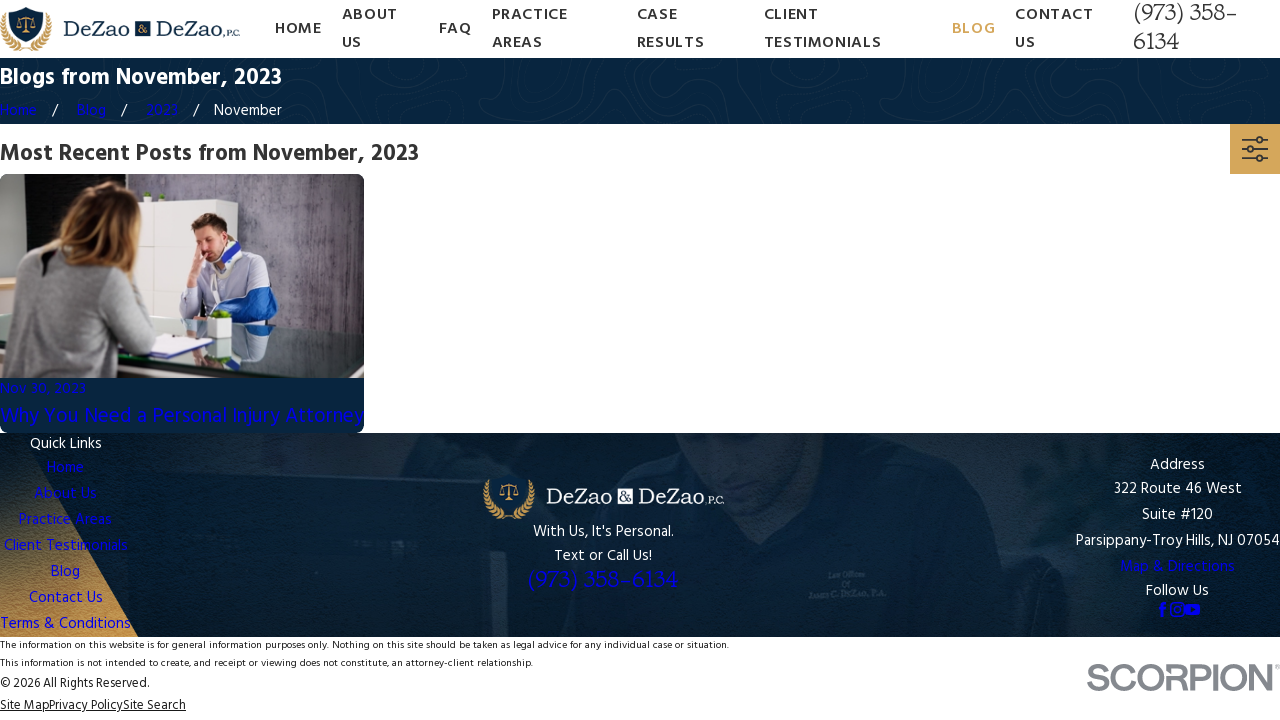

--- FILE ---
content_type: image/svg+xml; charset=utf-8
request_url: https://www.dezaolaw.com/cms/svg/site/2jkh6lr7x5k.24.2601121636420.svg
body_size: 24945
content:
<?xml version="1.0" encoding="UTF-8" standalone="no"?>
<svg xmlns="http://www.w3.org/2000/svg" viewBox="0 0 24 24">
<style>
	g path { stroke: none; }
	g.root { display: none; }
	g.root:target { display: inline; }
	g line { stroke: black; }
	g circle { stroke: black; }
	g polyline { stroke: black; }
</style>
<g class="root" id="arrow_down" data-name="arrow down">
	<path d="M13.006 18.316l10.823-10.823a1.217 1.217 0 0 0-1.668-1.668l-10.006 10.006l-10.006-10.006A1.234 1.234 5.402 0 0 0.399 5.642a1.201 1.201 0 0 0-0.117 1.668A0.384 0.384 5.402 0 0 0.399 7.476L11.289 18.316a1.234 1.234 0 0 0 1.668 0Z" />
</g>
<g class="root" id="arrow_left" data-name="arrow-left">
	<path d="M4.82 12.12c0 0.24 0.24 0.48 0.36 0.72L16.69 23.52c0.24 0.36 0.6 0.48 0.96 0.48 0.48 0 0.84-0.12 1.08-0.36 0.48-0.36 0.6-1.2 0.24-1.68 0-0.12-0.12-0.12-0.24-0.24L8.18 12L18.74 2.16c0.48-0.36 0.6-1.2 0.24-1.68 0-0.12-0.12-0.12-0.24-0.24-0.24-0.12-0.6-0.24-1.08-0.24-0.36 0-0.72 0.12-0.96 0.48L5.18 11.16c-0.24 0.24-0.36 0.6-0.36 0.96h0Z" />
</g>
<g class="root" id="arrow_right" data-name="arrow-right">
	<path id="np_arrow_2284437_000000" class="st0" d="M19.184 11.88c0-0.24-0.24-0.48-0.36-0.72L7.305 0.48C7.065 0.12 6.704 0 6.344 0C5.865 0 5.504 0.12 5.264 0.36c-0.48 0.36-0.6 1.2-0.24 1.68c0 0.12 0.12 0.12 0.24 0.24L15.824 12l-10.56 9.84c-0.48 0.36-0.6 1.2-0.24 1.68c0 0.12 0.12 0.12 0.24 0.24C5.504 23.88 5.865 24 6.344 24c0.36 0 0.72-0.12 0.96-0.48l11.52-10.68C19.064 12.6 19.184 12.24 19.184 11.88L19.184 11.88z" />
</g>
<g class="root" id="available" data-name="available">
	<path d="M11.547 6.446C11.547 7.739 10.598 8.791 9.209 8.791C7.919 8.791 6.9 7.739 6.9 6.446C6.9 5.153 7.919 4.101 9.209 4.101C10.598 4.101 11.547 5.153 11.547 6.446ZM7.773 6.446C7.773 7.24 8.417 7.886 9.209 7.886C10 7.886 10.643 7.24 10.643 6.446C10.643 5.653 10 5.061 9.209 5.061C8.417 5.061 7.773 5.653 7.773 6.446ZM23.88 21.202L21.628 23.678C21.548 23.766 21.435 23.82 21.316 23.825C21.309 23.825 21.302 23.826 21.295 23.826C21.182 23.826 21.074 23.783 21.04 23.727L15.852 19.011C15.668 18.842 15.655 18.556 15.823 18.371L16.186 17.972L14.773 16.674C13.222 17.875 11.28 18.592 9.172 18.592C4.109 18.592 0 14.462 0 9.384C0 9.011 0.014 8.586 0.064 8.194C0.097 7.946 0.323 7.772 0.57 7.804C0.818 7.835 0.993 8.062 1.02 8.31C0.915 8.664 0.892 9.025 0.892 9.384C0.892 11.922 2.001 14.128 3.75 15.651C3.753 15.528 3.774 15.35 3.817 15.197C3.846 15.093 3.911 15.01 3.993 14.952C3.994 14.939 4.003 14.848 4.023 14.798L5.473 11.265C5.854 9.932 6.81 9.168 8.048 9.168L10.522 9.168C11.597 9.168 12.597 9.866 13.1 10.987L14.695 14.53C14.779 14.579 14.728 14.631 14.732 14.682C14.928 14.738 14.91 14.832 14.944 14.952C14.975 15.059 14.995 15.164 15.009 15.349C16.518 13.763 17.452 11.68 17.452 9.384C17.452 4.805 13.738 1.081 9.172 1.081C6.049 1.081 3.224 2.814 1.798 5.602C1.741 5.825 1.412 5.913 1.19 5.799C0.968 5.685 0.881 5.412 0.994 5.189C2.575 2.096 5.709 0.174 9.172 0.174C14.313 0.174 18.356 4.305 18.356 9.384C18.356 11.492 17.642 13.436 16.448 14.99L17.782 16.215L18.073 15.895C18.241 15.71 18.527 15.697 18.711 15.901L23.85 20.562C23.939 20.643 23.992 20.756 23.996 20.876C24.015 20.995 23.96 21.113 23.88 21.202ZM14.075 15.199C14.068 15.169 14.062 15.152 14.06 15.108C13.98 15.063 13.912 14.994 13.927 14.966L12.277 11.36C11.998 10.738 11.383 10.116 10.522 10.116L8.048 10.116C6.977 10.116 6.495 10.88 6.28 11.556C6.277 11.566 6.359 11.575 6.321 11.586L4.862 15.133C4.828 15.218 4.771 15.286 4.761 15.335C4.749 15.371 4.709 15.408 4.686 15.444C4.59 15.784 4.756 16.07 4.968 16.21C5.232 16.356 5.78 16.331 6.049 15.852C6.204 15.655 6.488 15.634 6.684 15.776C6.725 15.808 6.853 15.848 6.784 15.889C6.818 14.676 6.879 12.822 6.953 12.431C7.04 12.23 7.225 11.954 7.543 11.994C7.768 12.034 7.884 12.266 7.845 12.514C7.779 12.919 7.704 15.066 7.661 16.889C7.656 17.136 7.455 17.332 7.211 17.332C7.207 17.332 7.203 17.332 7.2 17.332C6.95 17.326 6.81 17.118 6.759 16.868C6.761 16.767 6.765 16.603 6.77 16.394C6.766 16.4 6.764 16.407 6.759 16.413C6.519 16.813 6.248 16.918 5.97 17.04C6.945 17.421 7.861 17.645 8.894 17.753L8.894 16.529C8.894 16.279 9.096 16.077 9.346 16.077C9.595 16.077 9.798 16.279 9.798 16.529L9.798 17.66C10.823 17.583 11.798 17.405 12.686 16.899C12.5 16.822 12.324 16.802 12.169 16.578C11.982 16.412 11.965 16.125 12.131 15.939C12.296 15.846 12.582 15.734 12.768 15.9C13.111 16.205 13.58 16.19 13.848 16.022C14.103 15.86 14.183 15.576 14.075 15.199ZM15.862 15.68C15.733 15.818 15.602 15.952 15.465 16.082L16.794 17.303L17.173 16.885L15.862 15.68ZM18.437 16.84L16.795 18.734L21.265 22.733L22.907 20.926L18.437 16.84ZM11.473 16.933C11.469 16.933 11.571 16.933 11.525 16.933C11.263 16.933 11.015 16.739 11.008 16.494C10.965 15.002 10.801 13.347 10.698 12.618C10.663 12.443 10.835 12.141 11.082 12.105C11.329 12.068 11.558 12.241 11.593 12.541C11.741 13.221 11.867 14.939 11.911 16.485C11.919 16.813 11.723 16.925 11.473 16.933ZM1.245 6.826C1.191 7.004 1.047 7.132 0.869 7.158C0.849 7.161 0.827 7.162 0.804 7.162C0.764 7.162 0.79 7.158 0.677 7.145C0.665 7.142 0.655 7.139 0.643 7.136C0.404 7.069 0.264 6.884 0.331 6.65C0.383 6.396 0.526 6.266 0.705 6.237C0.765 6.228 0.848 6.23 0.905 6.25C0.917 6.253 0.931 6.256 0.943 6.261C1.182 6.374 1.425 6.586 1.245 6.826Z" />
</g>
<g class="root" id="blog_menu" data-name="blog menu">
	<path d="M16.285 0.001a3.434 3.434 0 0 0-3.304 2.571H0V4.286H12.981a3.409 3.409 0 0 0 6.609 0H24V2.572H19.59A3.434 3.434-1.715 0 0 16.285 0.001Zm0 1.714a1.714 1.714 0 1 1-1.714 1.714A1.702 1.702-1.715 0 1 16.285 1.715ZM7.714 8.572a3.434 3.434 0 0 0-3.304 2.571H0v1.714H4.41a3.409 3.409 0 0 0 6.609 0H24V11.143H11.018A3.434 3.434-1.715 0 0 7.714 8.572Zm0 1.714a1.714 1.714 0 1 1-1.714 1.714A1.702 1.702-1.715 0 1 7.714 10.286Zm8.571 6.857a3.434 3.434 0 0 0-3.304 2.571H0v1.714H12.981a3.409 3.409 0 0 0 6.609 0H24V19.715H19.59A3.434 3.434-1.715 0 0 16.285 17.143Zm0 1.714a1.714 1.714 0 1 1-1.714 1.714A1.702 1.702-1.715 0 1 16.285 18.858Z" />
</g>
<g class="root" id="branch-left" data-name="branch-left">
	<path d="M15.983 22.518C15.751 21.958 15.406 21.444 14.973 21.022C14.531 20.589 14.046 20.193 13.552 19.827C13.054 19.459 12.587 19.09 12.177 18.631C12.177 18.631 12.223 18.613 12.223 18.613C12.449 18.532 12.851 18.307 13.08 17.721C13.305 17.139 13.362 16.204 12.915 14.702C12.801 15.053 12.579 15.44 12.35 15.841C11.963 16.519 11.554 17.235 11.619 17.856L11.632 17.973L11.562 17.881C11.458 17.742 11.359 17.601 11.261 17.458C11.164 17.315 11.07 17.168 10.981 17.021L10.958 16.983L11.002 16.973C11.22 16.921 11.632 16.751 11.912 16.208C12.189 15.672 12.337 14.77 12.049 13.26C11.906 13.587 11.658 13.939 11.402 14.303C10.998 14.875 10.574 15.477 10.517 16.045L10.506 16.159L10.458 16.058C10.376 15.889 10.299 15.717 10.226 15.541C10.154 15.367 10.085 15.19 10.022 15.012L10.005 14.969L10.053 14.968C10.241 14.967 10.687 14.909 11.075 14.436C11.459 13.966 11.789 13.091 11.763 11.464C11.567 11.765 11.265 12.07 10.954 12.385C10.462 12.882 9.946 13.405 9.794 13.958L9.777 14.021L9.738 13.971C9.73 13.961 9.723 13.952 9.719 13.947C9.711 13.937 9.704 13.929 9.699 13.923L9.694 13.917L9.693 13.91C9.666 13.8 9.641 13.688 9.618 13.575C9.593 13.463 9.572 13.35 9.552 13.237C9.542 13.18 9.533 13.126 9.524 13.072C9.516 13.018 9.508 12.963 9.5 12.906L9.493 12.862L9.536 12.868C9.709 12.892 10.146 12.9 10.58 12.493C11.01 12.089 11.438 11.281 11.615 9.685C11.39 9.951 11.063 10.209 10.726 10.476C10.228 10.868 9.707 11.279 9.466 11.755L9.44 11.808L9.412 11.758L9.402 11.741L9.392 11.722L9.388 11.716L9.388 11.708C9.381 11.542 9.378 11.376 9.378 11.211C9.379 11.044 9.383 10.878 9.39 10.711L9.392 10.668L9.431 10.68C9.609 10.73 9.993 10.776 10.43 10.461C10.862 10.15 11.344 9.488 11.73 8.133C11.49 8.336 11.162 8.514 10.824 8.7C10.35 8.958 9.855 9.228 9.558 9.584L9.523 9.627L9.506 9.576L9.503 9.567L9.5 9.56L9.502 9.552C9.522 9.413 9.545 9.271 9.571 9.129C9.597 8.989 9.627 8.848 9.658 8.708L9.666 8.669L9.701 8.684C9.853 8.745 10.206 8.834 10.642 8.582C11.073 8.333 11.583 7.755 12.062 6.5C11.821 6.668 11.503 6.807 11.174 6.951C10.763 7.132 10.336 7.319 10.032 7.576L9.948 7.647L9.982 7.543C10.03 7.402 10.08 7.262 10.132 7.123C10.185 6.985 10.24 6.847 10.299 6.709L10.313 6.675L10.343 6.691C10.48 6.767 10.793 6.884 11.217 6.699C11.636 6.516 12.161 6.043 12.732 4.953C12.494 5.078 12.191 5.169 11.878 5.264C11.531 5.366 11.173 5.473 10.884 5.633L10.791 5.685L10.844 5.59C10.908 5.473 10.975 5.357 11.043 5.244C11.112 5.13 11.182 5.017 11.255 4.903L11.274 4.875L11.3 4.893C11.416 4.976 11.68 5.109 12.072 4.986C12.458 4.866 12.965 4.498 13.573 3.598C13.352 3.683 13.078 3.731 12.794 3.782C12.508 3.832 12.212 3.884 11.956 3.978L11.863 4.011L11.922 3.93C11.988 3.836 12.055 3.743 12.12 3.653C12.187 3.561 12.254 3.47 12.321 3.382L12.341 3.353L12.366 3.376C12.43 3.434 12.654 3.608 13.024 3.539C13.39 3.469 13.897 3.164 14.53 2.283C14.325 2.354 14.073 2.39 13.814 2.428C13.544 2.468 13.266 2.508 13.026 2.59L12.919 2.626L12.995 2.538C13.04 2.485 13.088 2.431 13.135 2.378C13.181 2.326 13.23 2.273 13.279 2.221C13.309 2.187 13.339 2.156 13.365 2.129C13.392 2.1 13.421 2.07 13.451 2.038L13.472 2.018L13.493 2.034C13.6 2.115 13.808 2.216 14.125 2.132C14.436 2.05 14.849 1.792 15.372 1.17C15.19 1.215 14.972 1.23 14.747 1.245C14.627 1.253 14.504 1.262 14.385 1.275L14.276 1.287L14.365 1.217C14.418 1.177 14.473 1.136 14.532 1.093C14.589 1.05 14.646 1.01 14.701 0.972L14.719 0.96L14.744 0.977C14.822 1.028 14.972 1.085 15.199 0.995C15.433 0.901 15.747 0.651 16.142 0.081C16.16 0.054 16.179 0.028 16.197 0C15.541 0.075 15.163 0.225 14.948 0.384C14.732 0.543 14.683 0.711 14.679 0.82L14.678 0.837L14.664 0.846C14.575 0.907 14.488 0.969 14.402 1.034C14.317 1.097 14.233 1.163 14.15 1.23L14.078 1.288L14.1 1.199C14.143 1.027 14.169 0.84 14.195 0.659C14.229 0.431 14.261 0.21 14.32 0.028C13.62 0.55 13.343 0.975 13.259 1.296C13.174 1.62 13.29 1.833 13.356 1.921L13.372 1.944L13.352 1.964C13.327 1.99 13.299 2.018 13.27 2.048C13.241 2.08 13.215 2.108 13.189 2.135C13.156 2.171 13.121 2.21 13.084 2.251C13.046 2.291 13.012 2.331 12.979 2.369L12.923 2.431L12.924 2.349C12.927 2.144 12.908 1.929 12.89 1.718C12.867 1.455 12.845 1.199 12.866 0.981C12.273 1.677 12.053 2.19 12.009 2.559C11.964 2.935 12.103 3.16 12.213 3.275L12.231 3.295L12.214 3.317C12.127 3.432 12.043 3.549 11.958 3.667C11.873 3.785 11.787 3.904 11.703 4.025L11.649 4.103L11.647 4.01C11.638 3.684 11.517 3.323 11.4 2.976C11.309 2.705 11.221 2.442 11.19 2.209C10.691 3.163 10.606 3.778 10.681 4.173C10.756 4.574 10.996 4.746 11.127 4.811L11.157 4.826L11.138 4.857C11.067 4.966 10.998 5.078 10.93 5.192C10.862 5.306 10.796 5.42 10.733 5.534L10.69 5.612L10.676 5.526C10.622 5.207 10.486 4.869 10.355 4.542C10.234 4.242 10.118 3.952 10.07 3.691C9.557 4.809 9.507 5.51 9.623 5.945C9.739 6.386 10.027 6.553 10.172 6.612L10.2 6.624L10.188 6.653C10.142 6.759 10.1 6.863 10.06 6.967C10.021 7.067 9.981 7.173 9.942 7.282L9.912 7.367L9.883 7.284C9.778 6.987 9.608 6.684 9.445 6.391C9.275 6.085 9.111 5.789 9.026 5.516C8.613 6.788 8.652 7.544 8.837 7.993C9.022 8.447 9.358 8.585 9.519 8.625L9.547 8.632L9.54 8.662C9.518 8.76 9.498 8.858 9.478 8.954C9.458 9.052 9.44 9.151 9.424 9.248L9.408 9.337L9.366 9.26C9.19 8.945 8.925 8.641 8.667 8.347C8.424 8.066 8.186 7.795 8.04 7.529C8.015 7.736 7.998 7.93 7.988 8.111C7.929 9.214 8.132 9.84 8.398 10.193C8.66 10.542 8.983 10.623 9.166 10.639C9.193 10.641 9.218 10.642 9.237 10.642L9.268 10.643L9.266 10.675C9.26 10.802 9.256 10.93 9.254 11.057C9.252 11.184 9.252 11.312 9.254 11.438L9.256 11.527L9.199 11.463C8.921 11.149 8.519 10.882 8.132 10.624C7.791 10.397 7.459 10.177 7.231 9.937C7.429 11.473 7.854 12.232 8.28 12.597C8.712 12.965 9.143 12.927 9.335 12.885L9.368 12.877L9.372 12.909C9.381 12.97 9.39 13.029 9.399 13.088C9.409 13.148 9.419 13.208 9.429 13.265C9.44 13.33 9.452 13.396 9.465 13.464C9.477 13.528 9.492 13.595 9.506 13.66L9.524 13.747L9.455 13.694C9.098 13.422 8.6 13.239 8.12 13.063C7.723 12.916 7.338 12.775 7.053 12.591C7.597 14.069 8.199 14.723 8.712 14.984C9.231 15.247 9.659 15.11 9.844 15.022L9.874 15.007L9.886 15.039C9.938 15.193 9.993 15.345 10.052 15.495C10.11 15.644 10.172 15.793 10.237 15.941L10.274 16.026L10.193 15.985C9.758 15.759 9.155 15.706 8.578 15.656C8.151 15.62 7.74 15.584 7.415 15.481C8.33 16.775 9.091 17.238 9.662 17.345C10.238 17.452 10.62 17.196 10.766 17.07L10.794 17.046L10.813 17.077C10.883 17.197 10.955 17.316 11.027 17.431C11.1 17.545 11.174 17.66 11.254 17.776L11.305 17.852L11.218 17.825C10.713 17.677 10.056 17.774 9.428 17.867C8.985 17.932 8.556 17.996 8.201 17.97C9.409 19.023 10.283 19.312 10.888 19.292C11.5 19.273 11.837 18.939 11.969 18.77L11.993 18.739L12.018 18.768C12.568 19.408 13.082 19.754 13.757 20.255C14.33 20.68 15.01 21.295 15.332 21.931C15.586 22.433 15.67 23 15.773 23.553C15.795 23.668 15.82 23.789 15.893 23.881C15.962 23.968 16.203 24.056 16.297 23.953C16.261 23.868 16.269 23.521 16.248 23.41C16.191 23.104 16.101 22.804 15.983 22.518Z" />
</g>
<g class="root" id="branch-right" data-name="branch-right">
	<path d="M7.444 22.518C7.676 21.958 8.02 21.444 8.454 21.022C8.896 20.589 9.381 20.193 9.874 19.827C10.372 19.459 10.84 19.09 11.25 18.631C11.25 18.631 11.203 18.613 11.203 18.613C10.978 18.532 10.576 18.307 10.347 17.721C10.121 17.139 10.064 16.204 10.511 14.702C10.626 15.053 10.848 15.44 11.077 15.841C11.463 16.519 11.873 17.235 11.808 17.856L11.795 17.973L11.864 17.881C11.968 17.742 12.068 17.601 12.166 17.458C12.262 17.315 12.356 17.168 12.446 17.021L12.469 16.983L12.425 16.973C12.207 16.921 11.795 16.751 11.515 16.208C11.238 15.672 11.09 14.77 11.378 13.26C11.521 13.587 11.769 13.939 12.025 14.303C12.429 14.875 12.853 15.477 12.909 16.045L12.92 16.159L12.969 16.058C13.05 15.889 13.127 15.717 13.201 15.541C13.273 15.367 13.342 15.19 13.405 15.012L13.42 14.969L13.374 14.968C13.185 14.967 12.74 14.909 12.352 14.436C11.967 13.966 11.638 13.091 11.664 11.464C11.859 11.765 12.162 12.07 12.473 12.385C12.965 12.882 13.481 13.405 13.633 13.958L13.65 14.021L13.688 13.971C13.696 13.961 13.703 13.952 13.707 13.947C13.715 13.937 13.722 13.929 13.728 13.923L13.733 13.917L13.734 13.91C13.761 13.8 13.786 13.688 13.809 13.575C13.833 13.463 13.854 13.35 13.875 13.237C13.885 13.18 13.894 13.126 13.903 13.072C13.911 13.018 13.919 12.963 13.927 12.906L13.934 12.862L13.891 12.868C13.717 12.892 13.281 12.9 12.847 12.493C12.417 12.089 11.988 11.281 11.812 9.685C12.037 9.951 12.363 10.209 12.701 10.476C13.199 10.868 13.719 11.279 13.96 11.755L13.986 11.808L14.015 11.758L14.025 11.741L14.035 11.722L14.039 11.716L14.039 11.708C14.046 11.542 14.049 11.376 14.049 11.211C14.048 11.044 14.044 10.878 14.037 10.711L14.035 10.668L13.996 10.68C13.817 10.73 13.433 10.776 12.997 10.461C12.565 10.15 12.083 9.488 11.696 8.133C11.937 8.336 12.264 8.514 12.603 8.7C13.077 8.958 13.571 9.228 13.869 9.584L13.904 9.627L13.921 9.576L13.924 9.567L13.927 9.56L13.925 9.552C13.905 9.413 13.882 9.271 13.855 9.129C13.829 8.989 13.8 8.848 13.769 8.708L13.761 8.669L13.726 8.684C13.573 8.745 13.221 8.834 12.784 8.582C12.354 8.333 11.843 7.755 11.365 6.5C11.606 6.668 11.924 6.807 12.252 6.951C12.664 7.132 13.091 7.319 13.395 7.576L13.479 7.647L13.444 7.543C13.397 7.402 13.347 7.262 13.294 7.123C13.242 6.985 13.186 6.847 13.128 6.709L13.114 6.675L13.084 6.691C12.947 6.767 12.633 6.884 12.21 6.699C11.791 6.516 11.266 6.043 10.695 4.953C10.932 5.078 11.236 5.169 11.549 5.264C11.896 5.366 12.253 5.473 12.543 5.633L12.635 5.685L12.583 5.59C12.518 5.473 12.452 5.357 12.383 5.244C12.315 5.13 12.244 5.017 12.172 4.903L12.153 4.875L12.126 4.893C12.011 4.976 11.747 5.109 11.355 4.986C10.969 4.866 10.462 4.498 9.853 3.598C10.075 3.683 10.349 3.731 10.632 3.782C10.918 3.832 11.215 3.884 11.471 3.978L11.563 4.011L11.505 3.93C11.438 3.836 11.372 3.743 11.306 3.653C11.24 3.561 11.172 3.47 11.106 3.382L11.086 3.353L11.06 3.376C10.997 3.434 10.772 3.608 10.402 3.539C10.037 3.469 9.53 3.164 8.897 2.283C9.102 2.354 9.354 2.39 9.612 2.428C9.883 2.468 10.161 2.508 10.4 2.59L10.507 2.626L10.432 2.538C10.386 2.485 10.339 2.431 10.292 2.378C10.245 2.326 10.197 2.273 10.148 2.221C10.117 2.187 10.088 2.156 10.062 2.129C10.035 2.1 10.005 2.07 9.975 2.038L9.955 2.018L9.934 2.034C9.827 2.115 9.619 2.216 9.302 2.132C8.991 2.05 8.578 1.792 8.055 1.17C8.237 1.215 8.455 1.23 8.679 1.245C8.799 1.253 8.922 1.262 9.041 1.275L9.151 1.287L9.061 1.217C9.009 1.177 8.954 1.136 8.895 1.093C8.838 1.05 8.78 1.01 8.726 0.972L8.708 0.96L8.682 0.977C8.605 1.028 8.455 1.085 8.228 0.995C7.993 0.901 7.68 0.651 7.285 0.081C7.267 0.054 7.248 0.028 7.23 0C7.885 0.075 8.263 0.225 8.479 0.384C8.695 0.543 8.744 0.711 8.748 0.82L8.749 0.837L8.763 0.846C8.852 0.907 8.938 0.969 9.025 1.034C9.11 1.097 9.193 1.163 9.277 1.23L9.349 1.288L9.326 1.199C9.285 1.027 9.258 0.84 9.232 0.659C9.197 0.431 9.166 0.21 9.107 0.028C9.807 0.55 10.084 0.975 10.168 1.296C10.252 1.62 10.137 1.833 10.071 1.921L10.055 1.944L10.075 1.964C10.1 1.99 10.127 2.018 10.157 2.048C10.186 2.08 10.212 2.108 10.237 2.135C10.27 2.171 10.306 2.21 10.343 2.251C10.38 2.291 10.415 2.331 10.448 2.369L10.503 2.431L10.502 2.349C10.499 2.144 10.518 1.929 10.536 1.718C10.56 1.455 10.582 1.199 10.561 0.981C11.154 1.677 11.374 2.19 11.418 2.559C11.462 2.935 11.323 3.16 11.214 3.275L11.195 3.295L11.213 3.317C11.299 3.432 11.384 3.549 11.468 3.667C11.554 3.785 11.64 3.904 11.723 4.025L11.778 4.103L11.78 4.01C11.789 3.684 11.91 3.323 12.027 2.976C12.117 2.705 12.206 2.442 12.236 2.209C12.736 3.163 12.821 3.778 12.746 4.173C12.671 4.574 12.431 4.746 12.3 4.811L12.27 4.826L12.289 4.857C12.359 4.966 12.429 5.078 12.496 5.192C12.565 5.306 12.63 5.42 12.694 5.534L12.737 5.612L12.751 5.526C12.805 5.207 12.941 4.869 13.072 4.542C13.191 4.242 13.308 3.952 13.357 3.691C13.87 4.809 13.92 5.51 13.804 5.945C13.687 6.386 13.4 6.553 13.255 6.612L13.227 6.624L13.239 6.653C13.284 6.759 13.327 6.863 13.367 6.967C13.406 7.067 13.445 7.173 13.485 7.282L13.515 7.367L13.544 7.284C13.649 6.987 13.818 6.684 13.981 6.391C14.152 6.085 14.316 5.789 14.401 5.516C14.814 6.788 14.774 7.544 14.59 7.993C14.405 8.447 14.069 8.585 13.908 8.625L13.88 8.632L13.887 8.662C13.909 8.76 13.929 8.858 13.948 8.954C13.968 9.052 13.986 9.151 14.003 9.248L14.019 9.337L14.061 9.26C14.236 8.945 14.501 8.641 14.759 8.347C15.003 8.066 15.241 7.795 15.387 7.529C15.411 7.736 15.428 7.93 15.438 8.111C15.498 9.214 15.294 9.84 15.028 10.193C14.766 10.542 14.444 10.623 14.261 10.639C14.233 10.641 14.209 10.642 14.19 10.642L14.159 10.643L14.161 10.675C14.167 10.802 14.171 10.93 14.173 11.057C14.175 11.184 14.175 11.312 14.173 11.438L14.171 11.527L14.227 11.463C14.505 11.149 14.907 10.882 15.294 10.624C15.636 10.397 15.967 10.177 16.196 9.937C15.998 11.473 15.572 12.232 15.146 12.597C14.715 12.965 14.284 12.927 14.091 12.885L14.059 12.877L14.055 12.909C14.046 12.97 14.037 13.029 14.028 13.088C14.018 13.148 14.008 13.208 13.998 13.265C13.986 13.33 13.974 13.396 13.961 13.464C13.949 13.528 13.935 13.595 13.921 13.66L13.903 13.747L13.971 13.694C14.329 13.422 14.827 13.239 15.306 13.063C15.703 12.916 16.088 12.775 16.261 12.591C15.829 14.069 15.228 14.723 14.715 14.984C14.196 15.247 13.768 15.11 13.582 15.022L13.552 15.007L13.541 15.039C13.489 15.193 13.433 15.345 13.375 15.495C13.316 15.644 13.255 15.793 13.189 15.941L13.152 16.026L13.234 15.985C13.669 15.759 14.272 15.706 14.849 15.656C15.275 15.62 15.686 15.584 16.012 15.481C15.097 16.775 14.336 17.238 13.765 17.345C13.188 17.452 12.807 17.196 12.66 17.07L12.632 17.046L12.614 17.077C12.544 17.197 12.472 17.316 12.4 17.431C12.327 17.545 12.252 17.66 12.173 17.776L12.121 17.852L12.209 17.825C12.714 17.677 13.371 17.774 13.999 17.867C14.442 17.932 14.871 17.996 15.226 17.97C14.018 19.023 13.144 19.312 12.539 19.292C11.927 19.273 11.589 18.939 11.457 18.77L11.433 18.739L11.409 18.768C10.859 19.408 10.345 19.754 9.67 20.255C9.097 20.68 8.416 21.295 8.095 21.931C7.841 22.433 7.756 23 7.654 23.553C7.632 23.668 7.606 23.789 7.534 23.881C7.464 23.968 7.223 24.056 7.13 23.953C7.053 23.868 7.158 23.521 7.179 23.41C7.236 23.104 7.325 22.804 7.444 22.518Z" />
</g>
<g class="root" id="btn_v1_icon" data-name="btn v1 icon">
	<path d="M23.999 12a0.936 0.936 0 0 0-0.225-0.55l-6.4-6.8a0.8 0.8 0 0 0-1.131-0.031a0.825 0.825 0 0 0-0.031 1.131L21.35 11.2H0.8a0.8 0.8 0 1 0 0 1.6H21.35l-5.137 5.45a0.838 0.838 0 0 0 0.031 1.131a0.8 0.8 0 0 0 1.131-0.031l6.4-6.8A0.713 0.713-16 0 0 23.999 12Z" />
</g>
<g class="root" id="btn_v2_icon" data-name="btn v2 icon">
	<path d="M22.285 10.285H13.714V1.714A1.714 1.714-0.001 1 0 10.285 1.714V10.285H1.714A1.714 1.714-0.001 1 0 1.714 13.714H10.285v8.571a1.714 1.714 0 1 0 3.429 0V13.714h8.571a1.714 1.714 0 1 0 0-3.429Z" />
</g>
<g class="root" id="capable" data-name="capable">
	<path d="M23.986 13.462C23.986 13.463 23.985 13.464 23.985 13.465C23.982 13.528 23.976 13.524 23.965 13.553C23.653 14.425 23.147 15.028 22.462 15.348C22.054 15.539 21.642 15.598 21.286 15.598C20.755 15.598 20.35 15.516 20.28 15.44C20.05 15.913 19.778 16.367 19.466 16.796C19.614 16.751 19.771 16.782 19.937 16.7C20.689 16.622 21.433 16.878 22.149 17.463C22.316 17.599 22.34 17.844 22.204 18.011C22.203 18.011 22.203 18.012 22.202 18.013C22.187 18.039 22.169 18.101 22.148 18.086C21.508 18.754 20.8 19.115 20.045 19.113C20.031 19.113 20.016 19.114 20.065 19.114C18.969 19.114 18.209 18.565 18.042 18.334C17.471 18.822 16.843 19.234 16.176 19.561C16.436 19.59 16.714 19.656 17.067 19.783C17.677 20.098 18.187 20.698 18.506 21.566C18.58 21.768 18.477 21.992 18.275 22.066C18.275 22.066 18.273 22.066 18.272 22.066C18.246 22.081 18.219 22.093 18.189 22.102C17.833 22.202 17.494 22.252 17.172 22.252C16.691 22.252 16.251 22.14 15.857 21.915C14.84 21.338 14.528 20.227 14.514 20.179C14.514 20.178 14.514 20.178 14.514 20.178C13.99 20.313 13.462 20.403 12.904 20.442L12.516 20.469L12.461 19.693L12.849 19.666C17.079 19.366 20.393 15.804 20.393 11.555C20.393 9.197 19.411 6.966 17.597 5.419C17.24 5.362 16.342 5.15 15.705 4.403C15.192 3.801 14.973 3.025 15.053 2.041C15.071 1.827 15.259 1.667 15.472 1.685C15.474 1.685 15.475 1.686 15.477 1.686C15.508 1.685 15.628 1.685 15.57 1.69C16.525 1.846 17.243 2.251 17.701 2.895C18.255 3.67 18.26 4.593 18.257 4.944C18.536 5.22 18.822 5.512 19.083 5.824C19.072 5.611 19.084 5.385 19.132 5.152C19.285 4.411 19.756 3.779 20.531 3.275C20.711 3.157 20.952 3.209 21.069 3.389C21.07 3.39 21.07 3.391 21.07 3.392C21.09 3.414 21.109 3.438 21.124 3.465C21.565 4.278 21.679 5.058 21.463 5.782C21.179 6.727 20.478 7.32 20.158 7.427C20.472 8.03 20.716 8.669 20.886 9.33C20.92 9.261 20.957 9.192 20.999 9.124C21.393 8.478 22.049 8.043 22.948 7.83C23.157 7.78 23.367 7.908 23.416 8.118C23.417 8.119 23.417 8.12 23.417 8.121C23.507 8.149 23.438 8.178 23.442 8.208C23.584 9.123 23.507 9.895 22.98 10.503C22.376 11.322 21.436 11.564 21.169 11.617C21.165 12.255 21.092 12.885 20.957 13.541C21.082 13.384 21.223 13.279 21.382 13.257C22.036 12.809 22.821 12.741 23.713 12.984C23.92 13.041 24.042 13.254 23.986 13.462ZM15.424 20.355C15.514 20.526 15.646 20.732 15.829 20.92C16.281 21.38 16.876 21.553 17.6 21.436C17.364 20.986 17.053 20.667 16.666 20.49C16.214 20.282 15.746 20.303 15.424 20.355ZM19.516 18.296C20.138 18.437 20.738 18.282 21.303 17.812C20.7 17.488 20.122 17.365 19.514 17.601C19.25 17.707 19.033 17.925 18.878 17.988C19.043 18.091 19.261 18.202 19.516 18.296ZM17.323 3.885C17.138 3.185 16.585 2.749 15.819 2.539C15.926 3.308 16.146 3.888 16.713 4.265C16.976 4.439 17.251 4.539 17.461 4.595C17.453 4.385 17.421 4.116 17.323 3.885ZM20.499 6.03C20.847 5.487 20.882 4.868 20.606 4.187C20.065 4.648 19.815 5.199 19.861 5.829C19.883 6.114 19.961 6.366 20.037 6.552C20.185 6.427 20.357 6.252 20.499 6.03ZM21.379 10.748C21.645 10.679 21.781 10.573 21.989 10.412C22.499 10.019 22.739 9.512 22.71 8.733C22.048 8.969 21.624 9.399 21.547 10.007C21.381 10.37 21.369 10.547 21.379 10.748ZM21.771 13.861C21.339 14.11 21.08 14.511 20.94 14.795C21.132 14.822 21.376 14.834 21.636 14.794C22.272 14.692 22.757 14.307 23.082 13.648C22.579 13.579 22.139 13.649 21.771 13.861ZM12.88 5.582C15.876 5.941 18.148 8.471 18.148 11.532C18.148 14.838 15.46 17.527 12.156 17.527C8.853 17.527 6.164 14.838 6.164 11.532C6.164 8.226 8.853 5.537 12.156 5.537C12.334 5.537 12.51 5.546 12.684 5.561L12.763 5.475L12.88 5.582ZM12.543 16.5C13.1 15.946 14.511 14.386 14.886 12.241C14.901 12.155 14.962 12.071 14.922 11.986L12.53 11.986L12.543 16.5ZM12.513 6.339L12.618 11.28L14.973 11.28C14.969 9.463 14.156 7.827 12.544 6.366C12.533 6.359 12.575 6.346 12.513 6.339ZM13.901 6.617C14.61 7.439 15.19 8.384 15.422 9.211C15.71 9.899 15.749 10.529 15.752 11.28L17.36 11.28C17.229 9.084 15.823 7.301 13.901 6.617ZM17.35 11.986L15.707 11.986C15.688 12.204 15.665 12.31 15.652 12.472C15.364 13.896 14.692 15.043 14.175 15.754C13.957 16.055 13.724 16.334 13.5 16.572C15.585 16.015 17.158 14.195 17.35 11.986ZM11.014 16.621C10.57 16.168 10.061 15.512 9.643 14.725C9.265 14.048 8.897 13.074 8.859 11.986L6.963 11.986C7.16 14.266 8.83 16.131 11.014 16.621ZM6.953 11.28L8.757 11.28C8.77 10.619 8.872 9.93 9.105 9.247C9.36 8.501 9.693 7.527 10.666 6.535C8.614 7.148 7.089 8.992 6.953 11.28ZM11.736 6.61C10.478 7.639 10.124 8.667 9.84 9.497C9.638 10.092 9.548 10.665 9.536 11.28L11.75 11.28L11.736 6.61ZM11.753 11.986L9.571 11.986C9.678 12.921 9.997 13.732 10.324 14.35C10.817 15.28 11.392 15.923 11.766 16.265L11.753 11.986ZM6.476 5.484C4.622 7.031 3.603 9.262 3.603 11.621C3.603 15.868 6.973 19.432 11.148 19.82L11.536 19.758L11.492 20.534L11.093 20.507C10.545 20.467 10.007 20.377 9.483 20.271C9.482 20.257 9.482 20.27 9.482 20.284C9.469 20.291 9.157 21.404 8.14 21.98C7.786 22.204 7.305 22.316 6.824 22.316C6.571 22.316 6.164 22.267 5.808 22.167C5.861 22.159 5.75 22.146 5.725 22.131C5.723 22.131 5.722 22.131 5.721 22.13C5.52 22.056 5.417 21.833 5.49 21.631C5.809 20.799 6.319 20.163 7.006 19.848C7.284 19.721 7.562 19.654 7.824 19.703C7.156 19.298 6.527 18.888 5.955 18.398C5.789 18.548 5.028 19.178 3.996 19.178C3.981 19.178 3.966 19.178 3.952 19.178C3.196 19.164 2.489 18.82 1.849 18.152C1.864 18.129 1.81 18.104 1.795 18.078C1.794 18.078 1.793 18.077 1.793 18.076C1.657 17.91 1.681 17.664 1.847 17.529C2.563 16.943 3.308 16.686 4.059 16.765C4.226 16.782 4.383 16.846 4.608 16.861C4.292 16.432 3.947 15.978 3.718 15.505C3.652 15.528 3.246 15.663 2.71 15.663C2.355 15.663 1.943 15.603 1.534 15.413C0.85 15.093 0.344 14.49 0.032 13.619C0.021 13.589 0.015 13.559 0.012 13.53C0.012 13.528 0.011 13.528 0.011 13.527C-0.036 13.32 0.076 13.106 0.283 13.049C1.175 12.807 1.959 12.933 2.615 13.252C2.775 13.345 2.916 13.451 3.042 13.564C2.906 12.951 2.832 12.322 2.827 11.683C2.561 11.688 1.659 11.388 1.017 10.569C0.568 9.96 0.413 9.188 0.555 8.273C0.559 8.243 0.568 8.214 0.601 8.187C0.603 8.185 0.602 8.184 0.606 8.183C0.63 7.974 0.839 7.845 1.048 7.983C1.948 8.108 2.604 8.543 2.998 9.188C3.04 9.257 3.153 9.327 3.112 9.398C3.343 8.737 3.529 8.154 3.844 7.496C3.619 7.34 2.819 6.799 2.534 5.847C2.317 5.123 2.431 4.343 2.873 3.593C2.888 3.504 2.906 3.479 2.926 3.457C2.927 3.456 2.927 3.455 2.928 3.454C3.045 3.274 3.367 3.223 3.465 3.34C4.24 3.931 4.711 4.476 4.865 5.216C4.914 5.455 4.925 5.684 4.912 5.9C5.176 5.587 5.471 5.289 5.765 5.011C5.737 4.63 5.741 3.784 6.358 2.96C6.754 2.316 7.471 1.911 8.427 1.754C8.458 1.749 8.489 1.749 8.52 1.752C8.521 1.751 8.523 1.751 8.524 1.751C8.738 1.733 8.926 1.892 8.944 2.107C9.024 3.072 8.805 3.866 8.291 4.557C7.656 5.214 6.759 5.427 6.476 5.484ZM6.433 21.501C7.14 21.618 7.716 21.446 8.168 20.985C8.352 20.797 8.483 20.59 8.655 20.418C8.465 20.385 8.111 20.365 7.829 20.409C7.205 20.503 6.725 20.942 6.433 21.501ZM4.482 17.666C3.898 17.43 3.298 17.502 2.695 17.877C3.102 18.215 3.528 18.393 3.965 18.4C4.44 18.409 4.85 18.22 5.118 18.053C4.964 17.924 4.747 17.772 4.482 17.666ZM2.54 10.136C2.371 9.465 1.949 9.102 1.287 8.782C1.266 9.31 1.383 9.772 1.643 10.107C1.924 10.563 2.323 10.7 2.618 10.812C2.627 10.611 2.616 10.347 2.54 10.136ZM2.635 14.248C2.196 13.794 1.65 13.616 0.916 13.712C1.15 14.187 1.467 14.523 1.863 14.708C2.293 14.908 2.744 14.903 3.058 14.86C3.002 14.68 2.833 14.453 2.635 14.248ZM3.48 4.272C3.115 4.933 3.15 5.552 3.498 6.095C3.64 6.317 3.812 6.491 3.96 6.618C4.036 6.482 4.177 6.178 4.136 5.893C4.182 5.264 3.931 4.714 3.48 4.272ZM6.673 3.905C6.576 4.181 6.543 4.45 6.536 4.66C6.745 4.604 7.064 4.505 7.284 4.329C7.898 3.954 8.148 3.373 8.177 2.604C7.411 2.813 6.905 3.25 6.673 3.905Z" />
</g>
<g class="root" id="close" data-name="close">
	<path d="M1.285 0.002A1.498 1.498 0.012 0 0 0.012 1.5a1.498 1.498 0 0 0 0.434 0.884L10.019 11.986L0.447 21.604a1.408 1.408 0 0 0 0 1.992a1.393 1.393 0 0 0 1.962 0L11.996 14.009l9.572 9.587a1.498 1.498 0 0 0 2.007 0a1.408 1.408 0 0 0 0-1.992L14.034 11.986l9.587-9.587A1.423 1.423 0.012 0 0 21.614 0.437L11.996 10.009L2.454 0.437A1.588 1.588 0.012 0 0 1.285 0.002Z" />
</g>
<g class="root" id="committed_" data-name="committed_">
	<path d="M21.205 20.696L20.688 20.138L23.482 17.563L24 18.121L21.205 20.696ZM21.956 18.117C21.92 18.129 21.883 18.134 21.846 18.134C21.682 18.134 21.532 18.028 21.482 17.864C21.479 17.856 21.196 16.952 20.405 15.82C19.678 14.782 18.36 13.33 16.289 12.394C16.16 12.264 16.031 12.173 16.089 12.07C15.828 12.022 15.708 11.854 15.726 11.667C15.728 11.651 15.729 11.631 15.73 11.607L14.304 12.958C14.23 13.028 14.136 13.062 14.042 13.062C13.941 13.062 13.84 13.104 13.787 12.944C13.621 12.792 13.627 12.551 13.779 12.421L15.843 10.454C15.952 10.351 16.111 10.321 16.25 10.377C16.389 10.434 16.481 10.567 16.486 10.717C16.488 10.793 16.541 11.307 16.492 11.612C16.553 11.617 16.518 11.62 16.531 11.626C18.85 12.721 20.268 14.29 21.048 15.413C21.9 16.639 22.198 17.603 22.21 17.644C22.272 17.844 22.158 18.057 21.956 18.117ZM15.954 8.849L11.718 12.862L12.482 13.603L10.564 15.456L5.507 10.336L7.393 8.483L8.018 9.115L12.253 5.102L11.487 4.326L13.373 2.473L18.47 7.592L16.544 9.447L15.954 8.849ZM7.444 9.557L6.584 10.344L10.572 14.382L11.372 13.595L7.444 9.557ZM8.552 9.657L11.183 12.321L15.42 8.307L12.789 5.643L8.552 9.657ZM17.353 7.585L13.432 3.547L12.565 4.334L16.552 8.372L17.353 7.585ZM12.984 19.315C12.984 19.525 12.814 19.694 12.603 19.694L4.873 19.694C4.663 19.694 4.493 19.525 4.493 19.315C4.493 19.106 4.663 18.936 4.873 18.936L12.603 18.936C12.814 18.936 12.984 19.106 12.984 19.315ZM2.971 11.001L3.652 10.649L4.561 12.47L3.879 12.808L2.971 11.001ZM0.737 13.399L1.166 12.773L2.958 13.997L2.528 14.624L0.737 13.399ZM2.308 16.781L0 16.781L0 16.022L2.308 16.022L2.308 16.781ZM3.117 18.782L1.55 20.054L1.069 19.466L2.636 18.193L3.117 18.782ZM3.312 20.767L14.193 20.767C14.404 20.767 14.574 20.937 14.574 21.147C14.574 21.357 14.404 21.527 14.193 21.527L3.312 21.527C3.101 21.527 2.931 21.357 2.931 21.147C2.931 20.937 3.101 20.767 3.312 20.767ZM15.053 12.837C15.174 12.742 15.403 12.852 15.5 13.001C15.525 13.05 17.467 16.737 21.01 18.477C21.199 18.569 21.277 18.852 21.184 18.985C21.117 19.119 20.983 19.21 20.842 19.21C20.786 19.21 20.728 19.184 20.674 19.158C18.695 18.227 17.222 16.66 16.314 15.593C15.344 14.353 14.843 13.39 14.822 13.349C14.726 13.163 14.8 12.933 15.053 12.837Z" />
</g>
<g class="root" id="flair" data-name="flair">
	<rect x="0" y="11.28" width="24" height="0.48" />
	<rect x="1.2" y="9.59999999999999" width="0.48" height="4.8" />
</g>
<g class="root" id="hundreds" data-name="hundreds">
	<path d="M23.198 16.243C23.18 16.258 21.355 17.798 20.635 18.517C19.876 19.275 14.398 22.362 13.777 22.712L13.694 22.758L12 22.872L11.977 22.871C12.009 22.869 8.913 22.75 8.065 22.867C7.655 22.924 7.12 23.104 6.517 23.388L6.163 22.637C6.85 22.314 7.452 22.115 7.951 22.046C8.841 21.923 11.683 22.03 11.988 22.041L13.451 21.942C15.857 20.589 19.54 18.438 20.048 17.931C20.607 17.435 21.756 16.473 22.328 15.894C22.138 15.777 21.807 15.661 21.254 15.691C20.257 15.745 18.231 17.107 17.545 17.628L17.043 16.968C17.316 16.76 19.752 14.992 21.211 14.863C22.85 14.777 23.291 15.793 23.31 15.756L23.438 16.06L23.198 16.243ZM20.649 14.923C20.423 14.859 20.209 14.704 20.175 14.479C19.804 12.113 17.617 8.876 15.398 7.413C15.288 7.34 15.178 7.259 15.06 7.172C15.022 7.144 14.983 7.115 14.943 7.113L15.211 7.826C15.289 8.041 15.178 8.279 14.962 8.356C14.916 8.373 14.868 8.381 14.882 8.381C14.651 8.381 14.574 8.277 14.43 8.108L13.894 6.628C13.648 6.597 13.403 6.6 13.17 6.636L12.598 8.179C12.537 8.348 12.378 8.453 12.207 8.453C12.205 8.453 12.114 8.445 12.067 8.428C11.851 8.349 11.74 8.112 11.817 7.896L12.154 6.966C11.868 7.113 11.579 7.305 11.385 7.542C10.371 8.286 9.607 9.326 8.981 10.245L8.952 10.288C8.017 11.66 6.736 13.538 6.831 15.193C6.762 15.422 6.56 15.707 6.331 15.609C6.33 15.609 6.329 15.609 6.329 15.609C6.101 15.609 5.915 15.424 5.913 15.196C5.904 13.367 7.269 11.283 8.265 9.821L8.328 9.779C9.021 8.81 9.764 7.711 10.763 6.899C11.092 6.631 11.424 6.412 11.757 6.241L9.431 3.137C9.33 3.085 9.32 2.819 9.408 2.674C9.434 2.632 10.001 1.706 10.903 1.326C10.889 1.287 10.88 1.264 10.88 1.264C10.819 1.092 10.877 0.981 11.023 0.887C11.051 0.771 11.715 0.284 12.702 0.084C13.624-0.103 15.01-0.07 16.389 1.144C16.53 1.268 16.57 1.471 16.487 1.639C16.466 1.68 16.439 1.731 16.41 1.885C17.11 2.236 17.542 2.925 17.562 2.959C17.656 3.115 17.637 3.313 17.516 3.449L15.081 6.176C15.246 6.279 15.404 6.395 15.553 6.505C15.661 6.585 15.764 6.661 15.855 6.721C18.281 8.321 20.587 11.744 20.995 14.351C21.03 14.577 20.876 14.788 20.649 14.923ZM16.678 3.143C16.529 2.955 16.293 2.696 16.002 2.51C15.907 2.762 15.803 2.849 15.685 3.047C15.607 3.177 15.469 3.249 15.328 3.249C15.282 3.249 15.189 3.232 15.125 3.194C15.315 3.315 15.451 3.565 15.277 3.759C15.206 3.845 15.175 3.896 15.175 3.896C15.097 4.024 14.961 4.095 14.879 4.095C14.747 4.095 14.673 4.075 14.604 4.034C14.409 3.914 14.347 3.692 14.466 3.464C14.466 3.463 14.497 3.415 14.548 3.382C14.665 3.138 14.912 3.074 15.108 3.185C14.918 3.065 14.857 2.817 14.971 2.623C15.236 2.179 15.446 1.815 15.676 1.596C13.951 0.313 12.377 0.96 11.774 1.297C11.878 1.589 12.038 2.039 12.184 2.501C12.23 2.575 12.207 2.712 12.135 2.818C12.257 2.855 12.362 2.946 12.408 3.076L12.517 3.379C12.594 3.594 12.481 3.831 12.265 3.908C12.219 3.925 12.172 3.933 12.126 3.933C11.955 3.933 11.795 3.827 11.735 3.669L11.626 3.354C11.58 3.316 11.603 3.087 11.676 2.982C11.553 2.945 11.448 2.854 11.402 2.725C11.329 2.521 11.253 2.308 11.181 2.13C10.782 2.29 10.458 2.648 10.277 2.881L12.54 5.901C12.545 5.907 12.548 5.915 12.552 5.921C12.58 5.913 12.65 5.908 12.635 5.901L12.415 5.348C12.33 5.135 12.434 4.894 12.648 4.81C12.86 4.725 13.102 4.829 13.187 5.042L13.48 5.782C13.549 5.781 13.507 5.78 13.519 5.78L13.723 5.004C13.764 4.781 13.99 4.646 14.212 4.7C14.435 4.755 14.571 4.979 14.516 5.201L14.394 5.7L16.678 3.143ZM13.808 11.799C14.219 11.982 14.946 12.403 15.201 13.08C15.339 13.45 15.316 13.852 15.132 14.24C15.018 14.482 14.857 14.681 14.65 14.92C14.576 14.887 14.562 14.913 14.405 14.913C14.366 14.913 14.327 14.905 14.288 14.895C14.233 14.992 14.139 15.068 14.021 15.095C14.012 15.097 14.003 15.098 13.994 15.1C13.997 15.371 13.999 15.57 13.999 15.57C13.999 15.799 13.815 15.987 13.586 15.988C13.585 15.988 13.584 15.988 13.583 15.988C13.356 15.988 13.17 15.805 13.168 15.577C13.168 15.577 13.166 15.368 13.24 15.086C12.558 14.995 12.023 14.507 11.786 13.909C11.702 13.696 11.808 13.455 12.021 13.371C12.234 13.287 12.475 13.447 12.559 13.605C12.75 14.089 13.334 14.401 13.836 14.287C13.907 14.325 13.978 14.327 14.077 14.295C14.072 14.245 14.11 14.2 14.234 14.209C14.252 14.096 14.327 14.003 14.468 13.887C14.471 13.697 14.501 13.532 14.423 13.368C14.315 13.078 13.959 12.774 13.47 12.556C13.128 12.37 12.331 12.052 12.237 11.323C12.106 11.031 12.105 10.718 12.458 10.191C12.632 9.973 12.86 9.803 13.108 9.693L13.103 9.129C13.1 8.899 13.284 8.712 13.514 8.71C13.515 8.71 13.516 8.71 13.517 8.71C13.745 8.71 14.006 8.892 13.96 9.121L14.006 9.573C14.231 9.619 14.604 9.771 14.967 10.177C15.075 10.353 15.049 10.614 14.872 10.76C14.696 10.905 14.434 10.88 14.288 10.704C14.113 10.491 13.922 10.385 13.803 10.385C13.456 10.386 13.225 10.561 13.106 10.708C12.934 10.923 12.965 11.051 12.975 11.093C13.03 11.32 13.357 11.598 13.808 11.799ZM6.71 16.246C7.588 16.246 10.056 16.633 10.361 16.699C10.999 16.644 14.186 16.354 15.231 16.643C15.878 16.914 16.768 17.523 16.867 17.555L16.95 17.618L16.994 17.712C17.172 18.092 17.328 18.862 16.782 19.331C16.342 19.712 15.465 19.86 14.536 20.018C14.118 20.089 13.723 20.156 13.401 20.251C12.969 20.378 12.442 20.317 11.884 20.277C10.986 20.214 9.969 20.141 9.147 20.666L8.7 19.968C9.753 19.296 10.966 19.381 11.965 19.45C12.43 19.484 12.891 19.517 13.191 19.438C13.547 19.345 13.979 19.272 14.397 19.201C15.1 19.082 15.975 18.933 16.24 18.704C16.387 18.578 16.32 18.293 16.273 18.231C15.98 17.939 15.383 17.546 15.009 17.443C14.216 17.223 11.403 17.43 10.387 17.529L10.331 17.535L10.277 17.526C10.251 17.522 7.581 17.075 6.71 17.075C6.71 17.075 6.709 17.075 6.709 17.075C5.889 17.076 4.396 17.72 4.041 18.14L1.187 21.521L0.562 20.987L3.406 17.606C3.952 16.958 5.682 16.246 6.708 16.246C6.709 16.246 6.709 16.246 6.71 16.246ZM5.613 22.834L5.984 23.575C5.889 23.622 5.791 23.699 5.688 23.801C5.593 23.855 5.497 23.931 5.385 24L4.947 23.296C5.02 23.25 5.192 23.191 5.176 23.128C5.301 23.03 5.444 22.918 5.613 22.834Z" />
</g>
<g class="root" id="menu" data-name="menu">
	<path d="M0 2.634v2.927H24v-2.927Zm0 7.902v2.927H24V10.537Zm0 7.902v2.927H24v-2.927Z" />
</g>
<g class="root" id="personalized" data-name="personalized">
	<path d="M21.538 11.242C21.471 11.312 21.38 11.351 21.284 11.353C21.282 11.353 21.28 11.353 21.277 11.353C21.183 11.353 21.094 11.317 21.026 11.252L20.449 10.743C20.496 10.781 20.415 10.875 20.397 10.968C20.302 11.482 20.184 12.122 19.94 12.564C19.524 13.012 18.667 13.818 18.563 13.852L18.54 13.896C18.64 13.965 18.714 14.038 18.754 14.086C19.209 14.622 19.639 15.215 19.454 16.039C19.429 16.155 19.094 16.88 18.651 17.241C18.687 17.57 18.529 18.006 18.188 18.364C17.897 18.669 17.533 18.848 17.204 18.811L17.142 18.957C17.104 19.245 16.894 19.614 16.524 19.918C16.231 20.193 15.821 20.391 15.486 20.391C15.482 20.391 15.478 20.391 15.475 20.391C15.4 20.816 15.027 21.225 14.73 21.429C14.482 21.599 14.135 21.683 13.775 21.683C13.278 21.683 12.759 21.531 12.45 21.302C12.11 21.05 11.332 20.398 11.299 20.371L11.192 20.28C10.936 20.535 10.596 20.675 10.234 20.675C9.871 20.675 9.529 20.534 9.273 20.277C9.016 20.021 8.874 19.678 8.874 19.315C8.874 19.212 8.887 19.11 8.91 19.013C8.811 19.035 8.709 19.048 8.606 19.048C8.243 19.048 7.911 18.906 7.644 18.65C7.387 18.393 7.245 18.051 7.246 17.688C7.246 17.644 7.249 17.6 7.252 17.557C7.208 17.56 7.165 17.563 7.121 17.563C6.757 17.563 6.415 17.421 6.159 17.164C5.902 16.908 5.76 16.566 5.76 16.202C5.76 16.058 5.815 15.917 5.827 15.784C5.776 15.827 5.552 15.85 5.407 15.85C5.044 15.85 4.703 15.792 4.445 15.452C4.189 15.196 4.057 14.854 4.058 14.49C4.06 14.127 4.189 13.786 4.445 13.529L4.747 13.228L4.493 12.546L4.028 13.15C4.023 13.242 3.85 13.291 3.742 13.291C3.674 13.291 3.605 13.272 3.544 13.232L0 10.91L0.395 10.324L3.66 12.446L4.196 11.749L4.172 11.683L4.277 11.644L8.237 6.502L5.272 4.409L5.726 3.82L8.96 6.129C9.04 6.186 9.094 6.273 9.108 6.371C9.123 6.468 9.098 6.566 9.037 6.701L8.721 7.114C9.206 7.184 10.002 7.329 10.441 7.602C11.968 6.173 12.4 6.232 12.547 6.222C13.162 6.176 14.279 6.015 14.699 5.96L14.801 5.947C14.917 5.931 15.11 5.775 15.28 5.651L15.047 5.477C14.913 5.348 14.9 5.137 15.017 4.992L17.181 2.317L17.742 2.76L15.786 5.187L21.267 10.482L23.468 8.182L24 8.68L21.538 11.242ZM9.783 19.767C9.904 19.887 10.064 19.954 10.234 19.954C10.405 19.954 10.565 19.888 10.685 19.767L11.251 19.202C11.407 19.082 11.438 18.922 11.438 18.751C11.438 18.581 11.41 18.421 11.252 18.3C11.131 18.179 10.971 18.152 10.799 18.152C10.629 18.152 10.47 18.179 10.349 18.3L9.783 18.865C9.663 19.068 9.596 19.145 9.596 19.315C9.596 19.487 9.663 19.647 9.783 19.767ZM8.154 18.139C8.275 18.26 8.436 18.327 8.606 18.327C8.86 18.327 8.937 18.26 9.142 18.139L9.622 17.574C9.744 17.454 9.81 17.294 9.81 17.123C9.81 16.962 9.744 16.793 9.623 16.753C9.503 16.552 9.342 16.485 9.172 16.485C9.001 16.485 8.841 16.552 8.72 16.748L8.154 17.237C8.034 17.357 7.968 17.517 7.968 17.688C7.968 17.859 8.034 18.078 8.154 18.139ZM6.669 16.654C6.79 16.775 6.95 16.841 7.121 16.841C7.291 16.841 7.451 16.775 7.571 16.655L8.137 16.131C8.258 15.97 8.325 15.809 8.325 15.639C8.325 15.468 8.258 15.308 8.138 15.187C8.017 15.066 7.857 15 7.686 15C7.592 15 7.355 15.066 7.318 15.186L6.669 15.751C6.549 15.872 6.482 16.033 6.482 16.203C6.482 16.373 6.548 16.534 6.669 16.654ZM4.956 14.942C5.077 15.063 5.237 15.197 5.407 15.197C5.578 15.197 5.738 15.063 5.858 14.942L6.424 14.377C6.545 14.278 6.611 14.097 6.611 13.926C6.611 13.756 6.545 13.596 6.425 13.475C6.304 13.354 6.143 13.288 5.973 13.288C5.803 13.288 5.642 13.354 5.521 13.475L4.956 14.04C4.835 14.176 4.769 14.32 4.769 14.49C4.769 14.662 4.835 14.822 4.956 14.942ZM8.161 7.783L5.034 11.872L5.331 12.727C5.526 12.671 5.745 12.567 5.973 12.567C6.337 12.567 6.678 12.708 6.935 12.966C7.192 13.223 7.333 13.564 7.333 13.927C7.333 14.154 7.309 14.211 7.266 14.346C7.4 14.302 7.541 14.279 7.686 14.279C8.049 14.279 8.392 14.42 8.648 14.678C8.905 14.985 9.046 15.276 9.046 15.639C9.046 15.683 9.044 15.727 9.04 15.77C9.083 15.766 9.127 15.764 9.172 15.764C9.535 15.764 9.877 15.906 10.134 16.163C10.39 16.42 10.532 16.774 10.531 17.124C10.531 17.227 10.519 17.328 10.497 17.426C10.595 17.404 10.719 17.392 10.799 17.392C11.164 17.392 11.505 17.56 11.842 17.791C12.019 18.048 12.161 18.389 12.161 18.752C12.16 19.115 12.018 19.457 11.827 19.713L11.704 19.769L11.847 19.818C11.771 19.825 12.557 20.484 12.88 20.723C13.218 20.974 14.027 21.036 14.322 20.834C14.515 20.702 14.727 20.449 14.762 20.22C14.777 20.124 14.757 20.05 14.7 19.978C14.673 19.98 14.732 19.904 14.639 19.863L12.558 18.121L13.022 17.567L15.463 19.611C15.646 19.621 15.881 19.513 16.065 19.361C16.33 19.179 16.549 18.824 16.365 18.589C16.348 18.567 16.335 18.544 16.324 18.52L14.015 16.637L14.471 16.078L16.924 18.079C17.097 18.118 17.434 18.108 17.665 17.866C17.911 17.608 17.992 17.311 17.896 17.116C17.883 17.039 17.87 17.02 17.857 17.001L15.59 15.194L16.04 14.63L18.17 16.329C18.25 16.344 18.324 16.387 18.378 16.453C18.522 16.296 18.707 16.049 18.753 15.871C18.849 15.476 18.643 15.07 18.204 14.629C17.902 14.196 14.921 11.82 12.85 10.089C12.218 10.611 11.429 11.261 11.072 11.555L10.956 11.652C10.619 11.93 10.155 12.157 9.683 12.157C9.378 12.157 9.071 12.063 8.792 11.824C8.344 11.443 8.016 10.688 8.353 9.934C8.506 9.592 9.21 8.812 9.895 8.129C9.481 7.958 8.695 7.829 8.161 7.783ZM15.747 6.153C15.607 6.301 15.271 6.613 14.895 6.661L14.794 6.675C14.322 6.737 13.219 6.883 12.558 6.889C12.39 6.916 11.748 7.336 10.658 8.391C9.723 9.296 9.091 10.051 9.012 10.228C8.826 10.644 9.011 11.063 9.26 11.347C9.795 11.682 10.374 11.197 10.497 11.096L10.613 11C11.008 10.673 11.934 9.91 12.589 9.369L12.792 9.117L12.844 9.159C12.998 9.032 13.124 8.928 13.26 8.875L13.483 8.631L13.943 9.188L13.664 9.417C13.605 9.467 13.519 9.568 13.418 9.621C14.367 10.378 16.744 12.309 17.996 13.407L18.088 13.31C18.338 13.091 19.039 12.454 19.346 12.135C19.505 11.827 19.606 11.278 19.688 10.838C19.739 10.559 19.783 10.318 19.857 10.147L19.864 10.13L15.747 6.153Z" />
</g>
<g class="root" id="phone" data-name="phone">
	<path d="M6.407 0.948L8.464 5.07a1.715 1.715 0 0 1-0.322 1.98c-0.56 0.56-1.208 1.208-1.664 1.673a1.709 1.709 0 0 0-0.295 2.01l0.013 0.023a20.558 20.558 0 0 0 3.12 3.952a20.6 20.6 0 0 0 3.926 3.108l0.026 0.016a1.713 1.713 0 0 0 2.014-0.304l1.667-1.667a1.715 1.715 0 0 1 1.98-0.322l4.121 2.06a1.715 1.715 0 0 1 0.948 1.533V22.282A1.712 1.712-7.494 0 1 21.83 23.938a32.41 32.41 0 0 1-13.996-7.764A32.422 32.422-7.494 0 1 0.065 2.173A1.712 1.712-7.494 0 1 1.722 0h3.152a1.715 1.715 0 0 1 1.533 0.948Z" />
</g>
<g class="root" id="play" data-name="play">
	<path d="M22.727 13.882L3.271 23.768a2.24 2.24 0 0 1-3.018-1.052A2.187 2.187 0.011 0 1 0.011 21.77V2.209A2.177 2.177 0.011 0 1 1.062 0.316A2.65 2.65 0.011 0 1 2.219 0A3.155 3.155 0.011 0 1 3.166 0.21L22.727 9.886a2.314 2.314 0 0 1 1.262 1.998A2.398 2.398 0.011 0 1 22.727 13.882Z" />
</g>
<g class="root" id="scroll_left" data-name="scroll-left">
	<path d="M0 11.999a0.917 0.917 0 0 1 0.226-0.54L6.629 4.742a0.795 0.795 0 0 1 1.162 1.085l-5.141 5.381h20.56a0.79 0.79 0 1 1 0 1.58H2.651l5.141 5.381a0.82 0.82 0 0 1-0.031 1.117a0.809 0.809 0 0 1-1.131-0.031L0.226 12.539A0.699 0.699-12.006 0 1 0 11.999Z" />
</g>
<g class="root" id="scroll_right" data-name="scroll-right">
	<path d="M23.999 12a0.936 0.936 0 0 0-0.225-0.55l-6.4-6.8a0.8 0.8 0 0 0-1.131-0.031a0.825 0.825 0 0 0-0.031 1.131L21.35 11.2H0.8a0.8 0.8 0 1 0 0 1.6H21.35l-5.137 5.45a0.838 0.838 0 0 0 0.031 1.131a0.8 0.8 0 0 0 1.131-0.031l6.4-6.8A0.713 0.713-16 0 0 23.999 12Z" />
</g>
<g class="root" id="search" data-name="search">
	<path d="M2.771 8.945a6.153 6.153 0 1 1 1.802 4.376A5.954 5.954-858.836 0 1 2.771 8.945Zm13.317 6.177l-0.384-0.384a8.546 8.546 0 0 0 2.124-5.792a8.69 8.69 0 0 0-2.574-6.338a8.524 8.524 0 0 0-6.306-2.606a8.9 8.9 0 0 0-8.947 8.945a8.521 8.521 0 0 0 2.607 6.306a8.681 8.681 0 0 0 6.338 2.574a8.546 8.546 0 0 0 5.792-2.123l0.384 0.384v1.094l6.818 6.818l2.06-2.06l-6.818-6.818Z" />
</g>
<g class="root" id="star" data-name="star">
	<polygon points="12 18.1 19.4 23.5 16.6 14.7 24 9.5 15 9.5 12 0.5 9 9.5 0 9.5 7.4 14.7 4.6 23.5" xmlns="http://www.w3.org/2000/svg" />
</g>
<g class="root" id="values_warranty" data-name="values Warranty">
	<path d="M22.869 19.748h0s-3.366-5.826-3.366-5.826c0.936-1.418 1.482-3.113 1.482-4.934C20.986 4.032 16.955 0 11.997 0S3.015 4.032 3.015 8.99c0 1.82 0.546 3.514 1.479 4.93L1.131 19.748c-0.081 0.141-0.076 0.315 0.01 0.452 0.087 0.136 0.244 0.213 0.405 0.2l4.083-0.374l1.715 3.722c0.069 0.149 0.213 0.244 0.375 0.254 0.008 0 0.013 0 0.02 0 0.154 0 0.298-0.082 0.376-0.217l3.36-5.828c0.173 0.009 0.347 0.016 0.522 0.016s0.35-0.006 0.522-0.016l3.36 5.828c0.078 0.135 0.222 0.217 0.376 0.217 0.006 0 0.013 0 0.02 0 0.162-0.008 0.308-0.104 0.375-0.252l1.72-3.722l4.083 0.374c0.16 0.013 0.32-0.062 0.406-0.2 0.087-0.136 0.09-0.31 0.009-0.452Zm-20.566-0.292l2.752-4.772c0.592 0.722 1.297 1.347 2.084 1.854l-1.507 2.613l-3.328 0.303Zm5.478 3.164l-1.396-3.033l1.507-2.613c0.816 0.422 1.704 0.722 2.64 0.876l-2.751 4.77Zm4.215-5.517c-4.473 0-8.114-3.641-8.114-8.114S7.524 0.87 11.997 0.87s8.12 3.642 8.12 8.12-3.642 8.114-8.12 8.114Zm4.216 5.518l-2.751-4.77c0.939-0.154 1.828-0.454 2.646-0.878l1.507 2.613l-1.402 3.035Zm2.156-3.468l-1.507-2.614c0.786-0.507 1.488-1.131 2.08-1.851l2.756 4.77l-3.327-0.303ZM11.997 3.686h0c-2.925 0-5.304 2.379-5.304 5.304s2.379 5.304 5.304 5.304 5.304-2.379 5.304-5.304c0-2.925-2.379-5.304-5.304-5.304Zm0 9.738c-2.445 0-4.434-1.989-4.434-4.434s1.989-4.434 4.434-4.434 4.434 1.989 4.434 4.434c0 2.445-1.989 4.434-4.434 4.434Z" />
</g>
</svg>